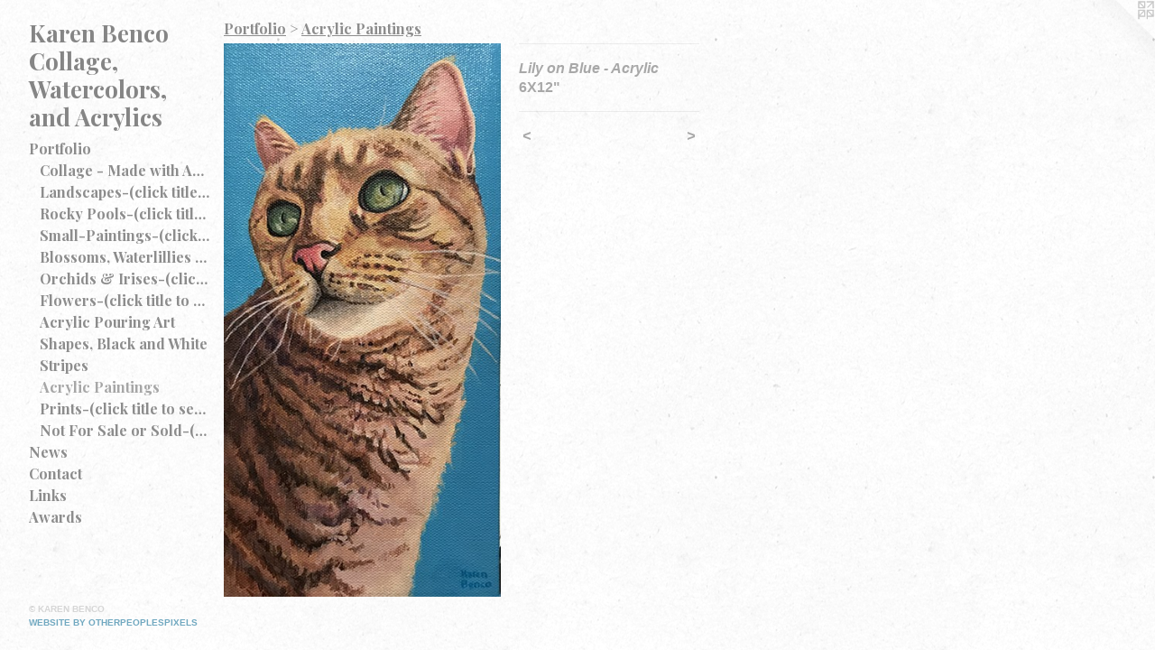

--- FILE ---
content_type: text/html;charset=utf-8
request_url: https://karenbencoart.com/artwork/4909093-Lily%20on%20Blue%20-%20Acrylic.html
body_size: 3392
content:
<!doctype html><html class="no-js a-image mobile-title-align--center has-mobile-menu-icon--left p-artwork has-page-nav l-bricks mobile-menu-align--center has-wall-text "><head><meta charset="utf-8" /><meta content="IE=edge" http-equiv="X-UA-Compatible" /><meta http-equiv="X-OPP-Site-Id" content="43644" /><meta http-equiv="X-OPP-Revision" content="2435" /><meta http-equiv="X-OPP-Locke-Environment" content="production" /><meta http-equiv="X-OPP-Locke-Release" content="v0.0.141" /><title>Karen Benco Collage, Watercolors, and Acrylics</title><link rel="canonical" href="https://karenbencoart.com/artwork/4909093-Lily%20on%20Blue%20-%20Acrylic.html" /><meta content="website" property="og:type" /><meta property="og:url" content="https://karenbencoart.com/artwork/4909093-Lily%20on%20Blue%20-%20Acrylic.html" /><meta property="og:title" content="Lily on Blue - Acrylic" /><meta content="width=device-width, initial-scale=1" name="viewport" /><link type="text/css" rel="stylesheet" href="//cdnjs.cloudflare.com/ajax/libs/normalize/3.0.2/normalize.min.css" /><link type="text/css" rel="stylesheet" media="only all" href="//maxcdn.bootstrapcdn.com/font-awesome/4.3.0/css/font-awesome.min.css" /><link type="text/css" rel="stylesheet" media="not all and (min-device-width: 600px) and (min-device-height: 600px)" href="/release/locke/production/v0.0.141/css/small.css" /><link type="text/css" rel="stylesheet" media="only all and (min-device-width: 600px) and (min-device-height: 600px)" href="/release/locke/production/v0.0.141/css/large-bricks.css" /><link type="text/css" rel="stylesheet" media="not all and (min-device-width: 600px) and (min-device-height: 600px)" href="/r17681609750000002435/css/small-site.css" /><link type="text/css" rel="stylesheet" media="only all and (min-device-width: 600px) and (min-device-height: 600px)" href="/r17681609750000002435/css/large-site.css" /><link type="text/css" rel="stylesheet" media="only all and (min-device-width: 600px) and (min-device-height: 600px)" href="//fonts.googleapis.com/css?family=Playfair+Display:700" /><link type="text/css" rel="stylesheet" media="not all and (min-device-width: 600px) and (min-device-height: 600px)" href="//fonts.googleapis.com/css?family=Playfair+Display:700&amp;text=MENUHomePrtfliwsCnacLkAdK%20Bg%2CWy" /><script>window.OPP = window.OPP || {};
OPP.modernMQ = 'only all';
OPP.smallMQ = 'not all and (min-device-width: 600px) and (min-device-height: 600px)';
OPP.largeMQ = 'only all and (min-device-width: 600px) and (min-device-height: 600px)';
OPP.downURI = '/x/6/4/4/43644/.down';
OPP.gracePeriodURI = '/x/6/4/4/43644/.grace_period';
OPP.imgL = function (img) {
  !window.lazySizes && img.onerror();
};
OPP.imgE = function (img) {
  img.onerror = img.onload = null;
  img.src = img.getAttribute('data-src');
  //img.srcset = img.getAttribute('data-srcset');
};</script><script src="/release/locke/production/v0.0.141/js/modernizr.js"></script><script src="/release/locke/production/v0.0.141/js/masonry.js"></script><script src="/release/locke/production/v0.0.141/js/respimage.js"></script><script src="/release/locke/production/v0.0.141/js/ls.aspectratio.js"></script><script src="/release/locke/production/v0.0.141/js/lazysizes.js"></script><script src="/release/locke/production/v0.0.141/js/large.js"></script><script src="/release/locke/production/v0.0.141/js/hammer.js"></script><script>if (!Modernizr.mq('only all')) { document.write('<link type="text/css" rel="stylesheet" href="/release/locke/production/v0.0.141/css/minimal.css">') }</script><style>.media-max-width {
  display: block;
}

@media (min-height: 4449px) {

  .media-max-width {
    max-width: 1900.0px;
  }

}

@media (max-height: 4449px) {

  .media-max-width {
    max-width: 42.70227392913802vh;
  }

}</style></head><body><header id="header"><a class=" site-title" href="/home.html"><span class=" site-title-text u-break-word">Karen Benco Collage, Watercolors, and Acrylics</span><div class=" site-title-media"></div></a><a id="mobile-menu-icon" class="mobile-menu-icon hidden--no-js hidden--large"><svg viewBox="0 0 21 17" width="21" height="17" fill="currentColor"><rect x="0" y="0" width="21" height="3" rx="0"></rect><rect x="0" y="7" width="21" height="3" rx="0"></rect><rect x="0" y="14" width="21" height="3" rx="0"></rect></svg></a></header><nav class=" hidden--large"><ul class=" site-nav"><li class="nav-item nav-home "><a class="nav-link " href="/home.html">Home</a></li><li class="nav-item expanded nav-museum "><a class="nav-link " href="/section/313273.html">Portfolio</a><ul><li class="nav-gallery nav-item expanded "><a class="nav-link " href="/section/535774-Collage%20-%20Made%20with%20Acrylic%2c%20Ink%20and%20Watercolor%20on%20paper.html">Collage - Made with Acrylic, Ink and Watercolor on paper</a></li><li class="nav-gallery nav-item expanded "><a class="nav-link " href="/section/313425-Landscapes-%28click%20title%20to%20see%20more%20paintings%29.html">Landscapes-(click title to see more paintings)</a></li><li class="nav-gallery nav-item expanded "><a class="nav-link " href="/section/451572-Rocky%20Pools-%28click%20title%20to%20see%20more%20paintings%29.html">Rocky Pools-(click title to see more paintings)</a></li><li class="nav-gallery nav-item expanded "><a class="nav-link " href="/section/405121-Small-Paintings-%28click%20title%20to%20see%20more%20paintings%29.html">Small-Paintings-(click title to see more paintings)</a></li><li class="nav-gallery nav-item expanded "><a class="nav-link " href="/section/495857-Blossoms%2c%20Waterlillies%20and%20Roses.html">Blossoms, Waterlillies and Roses</a></li><li class="nav-gallery nav-item expanded "><a class="nav-link " href="/section/313427-Orchids%20%26%20Irises-%28click%20title%20to%20see%20more%20paintings%29.html">Orchids &amp; Irises-(click title to see more paintings)</a></li><li class="nav-gallery nav-item expanded "><a class="nav-link " href="/section/313434-Flowers-%28click%20title%20to%20see%20more%20paintings%29.html">Flowers-(click title to see more paintings)</a></li><li class="nav-gallery nav-item expanded "><a class="nav-link " href="/section/512773-Acrylic%20Pouring%20Art.html">Acrylic Pouring Art</a></li><li class="nav-gallery nav-item expanded "><a class="nav-link " href="/section/505977-Shapes%2c%20Black%20and%20White.html">Shapes, Black and White</a></li><li class="nav-gallery nav-item expanded "><a class="nav-link " href="/section/505976-Stripes.html">Stripes</a></li><li class="nav-gallery nav-item expanded "><a class="selected nav-link " href="/section/504925-Acrylic%20Paintings.html">Acrylic Paintings</a></li><li class="nav-gallery nav-item expanded "><a class="nav-link " href="/section/313422-Prints-%28click%20title%20to%20see%20more%20prints%29.html">Prints-(click title to see more prints)</a></li><li class="nav-gallery nav-item expanded "><a class="nav-link " href="/section/313437-Not%20For%20Sale%20or%20Sold-%28click%20title%20to%20see%20more%20paintings%29.html">Not For Sale or Sold-(click title to see more paintings)</a></li></ul></li><li class="nav-news nav-item "><a class="nav-link " href="/news.html">News</a></li><li class="nav-item nav-contact "><a class="nav-link " href="/contact.html">Contact</a></li><li class="nav-links nav-item "><a class="nav-link " href="/links.html">Links</a></li><li class="nav-item nav-pdf2 "><a target="_blank" class="nav-link " href="//img-cache.oppcdn.com/fixed/43644/assets/8TI6cSLBx6_jNn7J.pdf">Awards</a></li></ul></nav><div class=" content"><nav class=" hidden--small" id="nav"><header><a class=" site-title" href="/home.html"><span class=" site-title-text u-break-word">Karen Benco Collage, Watercolors, and Acrylics</span><div class=" site-title-media"></div></a></header><ul class=" site-nav"><li class="nav-item nav-home "><a class="nav-link " href="/home.html">Home</a></li><li class="nav-item expanded nav-museum "><a class="nav-link " href="/section/313273.html">Portfolio</a><ul><li class="nav-gallery nav-item expanded "><a class="nav-link " href="/section/535774-Collage%20-%20Made%20with%20Acrylic%2c%20Ink%20and%20Watercolor%20on%20paper.html">Collage - Made with Acrylic, Ink and Watercolor on paper</a></li><li class="nav-gallery nav-item expanded "><a class="nav-link " href="/section/313425-Landscapes-%28click%20title%20to%20see%20more%20paintings%29.html">Landscapes-(click title to see more paintings)</a></li><li class="nav-gallery nav-item expanded "><a class="nav-link " href="/section/451572-Rocky%20Pools-%28click%20title%20to%20see%20more%20paintings%29.html">Rocky Pools-(click title to see more paintings)</a></li><li class="nav-gallery nav-item expanded "><a class="nav-link " href="/section/405121-Small-Paintings-%28click%20title%20to%20see%20more%20paintings%29.html">Small-Paintings-(click title to see more paintings)</a></li><li class="nav-gallery nav-item expanded "><a class="nav-link " href="/section/495857-Blossoms%2c%20Waterlillies%20and%20Roses.html">Blossoms, Waterlillies and Roses</a></li><li class="nav-gallery nav-item expanded "><a class="nav-link " href="/section/313427-Orchids%20%26%20Irises-%28click%20title%20to%20see%20more%20paintings%29.html">Orchids &amp; Irises-(click title to see more paintings)</a></li><li class="nav-gallery nav-item expanded "><a class="nav-link " href="/section/313434-Flowers-%28click%20title%20to%20see%20more%20paintings%29.html">Flowers-(click title to see more paintings)</a></li><li class="nav-gallery nav-item expanded "><a class="nav-link " href="/section/512773-Acrylic%20Pouring%20Art.html">Acrylic Pouring Art</a></li><li class="nav-gallery nav-item expanded "><a class="nav-link " href="/section/505977-Shapes%2c%20Black%20and%20White.html">Shapes, Black and White</a></li><li class="nav-gallery nav-item expanded "><a class="nav-link " href="/section/505976-Stripes.html">Stripes</a></li><li class="nav-gallery nav-item expanded "><a class="selected nav-link " href="/section/504925-Acrylic%20Paintings.html">Acrylic Paintings</a></li><li class="nav-gallery nav-item expanded "><a class="nav-link " href="/section/313422-Prints-%28click%20title%20to%20see%20more%20prints%29.html">Prints-(click title to see more prints)</a></li><li class="nav-gallery nav-item expanded "><a class="nav-link " href="/section/313437-Not%20For%20Sale%20or%20Sold-%28click%20title%20to%20see%20more%20paintings%29.html">Not For Sale or Sold-(click title to see more paintings)</a></li></ul></li><li class="nav-news nav-item "><a class="nav-link " href="/news.html">News</a></li><li class="nav-item nav-contact "><a class="nav-link " href="/contact.html">Contact</a></li><li class="nav-links nav-item "><a class="nav-link " href="/links.html">Links</a></li><li class="nav-item nav-pdf2 "><a target="_blank" class="nav-link " href="//img-cache.oppcdn.com/fixed/43644/assets/8TI6cSLBx6_jNn7J.pdf">Awards</a></li></ul><footer><div class=" copyright">© KAREN BENCO</div><div class=" credit"><a href="http://otherpeoplespixels.com/ref/karenbencoart.com" target="_blank">Website by OtherPeoplesPixels</a></div></footer></nav><main id="main"><a class=" logo hidden--small" href="http://otherpeoplespixels.com/ref/karenbencoart.com" title="Website by OtherPeoplesPixels" target="_blank"></a><div class=" page clearfix media-max-width"><h1 class="parent-title title"><a href="/section/313273.html" class="root title-segment hidden--small">Portfolio</a><span class=" title-sep hidden--small"> &gt; </span><a class=" title-segment" href="/section/504925-Acrylic%20Paintings.html">Acrylic Paintings</a></h1><div class=" media-and-info"><div class=" page-media-wrapper media"><a class=" page-media u-spaceball" title="Lily on Blue - Acrylic" href="/artwork/4909091-Resting%20Lily%202%20-%20Acrylic.html" id="media"><img data-aspectratio="1900/3782" class="u-img " alt="Lily on Blue - Acrylic" src="//img-cache.oppcdn.com/fixed/43644/assets/kdWLePO_4VmmVuzP.jpg" srcset="//img-cache.oppcdn.com/img/v1.0/s:43644/t:QkxBTksrVEVYVCtIRVJF/p:12/g:tl/o:2.5/a:50/q:90/1900x3782-kdWLePO_4VmmVuzP.jpg/1900x3782/68e4d55f43274d960bc4faac84c31e5a.jpg 1900w,
//img-cache.oppcdn.com/img/v1.0/s:43644/t:QkxBTksrVEVYVCtIRVJF/p:12/g:tl/o:2.5/a:50/q:90/984x4096-kdWLePO_4VmmVuzP.jpg/984x1958/fd9ca371d8b9dd1de44bd037dd768b41.jpg 984w,
//img-cache.oppcdn.com/img/v1.0/s:43644/t:QkxBTksrVEVYVCtIRVJF/p:12/g:tl/o:2.5/a:50/q:90/640x4096-kdWLePO_4VmmVuzP.jpg/640x1273/7e21f969fee5953be8a93f7c36d74164.jpg 640w,
//img-cache.oppcdn.com/img/v1.0/s:43644/t:QkxBTksrVEVYVCtIRVJF/p:12/g:tl/o:2.5/a:50/q:90/2520x1220-kdWLePO_4VmmVuzP.jpg/612x1220/285dec80e9a9697218dcf7218938a287.jpg 612w,
//img-cache.oppcdn.com/img/v1.0/s:43644/t:QkxBTksrVEVYVCtIRVJF/p:12/g:tl/o:2.5/a:50/q:90/1640x830-kdWLePO_4VmmVuzP.jpg/416x830/28eab61670c81be5e2af7f6a98308c14.jpg 416w,
//img-cache.oppcdn.com/img/v1.0/s:43644/t:QkxBTksrVEVYVCtIRVJF/p:12/g:tl/o:2.5/a:50/q:90/1400x720-kdWLePO_4VmmVuzP.jpg/361x720/ddbde5ae9b574b83bda98d58f8c7d633.jpg 361w,
//img-cache.oppcdn.com/img/v1.0/s:43644/t:QkxBTksrVEVYVCtIRVJF/p:12/g:tl/o:2.5/a:50/q:90/984x588-kdWLePO_4VmmVuzP.jpg/295x588/2a932386c77b4c6a2ed8fd3ed89d2f74.jpg 295w,
//img-cache.oppcdn.com/fixed/43644/assets/kdWLePO_4VmmVuzP.jpg 241w" sizes="(max-device-width: 599px) 100vw,
(max-device-height: 599px) 100vw,
(max-width: 241px) 241px,
(max-height: 480px) 241px,
(max-width: 295px) 295px,
(max-height: 588px) 295px,
(max-width: 361px) 361px,
(max-height: 720px) 361px,
(max-width: 416px) 416px,
(max-height: 830px) 416px,
(max-width: 612px) 612px,
(max-height: 1220px) 612px,
(max-width: 640px) 640px,
(max-height: 1273px) 640px,
(max-width: 984px) 984px,
(max-height: 1958px) 984px,
1900px" /></a><a class=" zoom-corner" style="display: none" id="zoom-corner"><span class=" zoom-icon fa fa-search-plus"></span></a><div class="share-buttons a2a_kit social-icons hidden--small" data-a2a-title="Lily on Blue - Acrylic" data-a2a-url="https://karenbencoart.com/artwork/4909093-Lily%20on%20Blue%20-%20Acrylic.html"></div></div><div class=" info border-color"><div class=" wall-text border-color"><div class=" wt-item wt-title">Lily on Blue - Acrylic</div><div class=" wt-item wt-dimensions">6X12"</div></div><div class=" page-nav hidden--small border-color clearfix"><a class=" prev" id="artwork-prev" href="/artwork/4909094-Licorice%202%20-%20Acrylic.html">&lt; <span class=" m-hover-show">previous</span></a> <a class=" next" id="artwork-next" href="/artwork/4909091-Resting%20Lily%202%20-%20Acrylic.html"><span class=" m-hover-show">next</span> &gt;</a></div></div></div><div class="share-buttons a2a_kit social-icons hidden--large" data-a2a-title="Lily on Blue - Acrylic" data-a2a-url="https://karenbencoart.com/artwork/4909093-Lily%20on%20Blue%20-%20Acrylic.html"></div></div></main></div><footer><div class=" copyright">© KAREN BENCO</div><div class=" credit"><a href="http://otherpeoplespixels.com/ref/karenbencoart.com" target="_blank">Website by OtherPeoplesPixels</a></div></footer><div class=" modal zoom-modal" style="display: none" id="zoom-modal"><style>@media (min-aspect-ratio: 950/1891) {

  .zoom-media {
    width: auto;
    max-height: 3782px;
    height: 100%;
  }

}

@media (max-aspect-ratio: 950/1891) {

  .zoom-media {
    height: auto;
    max-width: 1900px;
    width: 100%;
  }

}
@supports (object-fit: contain) {
  img.zoom-media {
    object-fit: contain;
    width: 100%;
    height: 100%;
    max-width: 1900px;
    max-height: 3782px;
  }
}</style><div class=" zoom-media-wrapper u-spaceball"><img onerror="OPP.imgE(this);" onload="OPP.imgL(this);" data-src="//img-cache.oppcdn.com/fixed/43644/assets/kdWLePO_4VmmVuzP.jpg" data-srcset="//img-cache.oppcdn.com/img/v1.0/s:43644/t:QkxBTksrVEVYVCtIRVJF/p:12/g:tl/o:2.5/a:50/q:90/1900x3782-kdWLePO_4VmmVuzP.jpg/1900x3782/68e4d55f43274d960bc4faac84c31e5a.jpg 1900w,
//img-cache.oppcdn.com/img/v1.0/s:43644/t:QkxBTksrVEVYVCtIRVJF/p:12/g:tl/o:2.5/a:50/q:90/984x4096-kdWLePO_4VmmVuzP.jpg/984x1958/fd9ca371d8b9dd1de44bd037dd768b41.jpg 984w,
//img-cache.oppcdn.com/img/v1.0/s:43644/t:QkxBTksrVEVYVCtIRVJF/p:12/g:tl/o:2.5/a:50/q:90/640x4096-kdWLePO_4VmmVuzP.jpg/640x1273/7e21f969fee5953be8a93f7c36d74164.jpg 640w,
//img-cache.oppcdn.com/img/v1.0/s:43644/t:QkxBTksrVEVYVCtIRVJF/p:12/g:tl/o:2.5/a:50/q:90/2520x1220-kdWLePO_4VmmVuzP.jpg/612x1220/285dec80e9a9697218dcf7218938a287.jpg 612w,
//img-cache.oppcdn.com/img/v1.0/s:43644/t:QkxBTksrVEVYVCtIRVJF/p:12/g:tl/o:2.5/a:50/q:90/1640x830-kdWLePO_4VmmVuzP.jpg/416x830/28eab61670c81be5e2af7f6a98308c14.jpg 416w,
//img-cache.oppcdn.com/img/v1.0/s:43644/t:QkxBTksrVEVYVCtIRVJF/p:12/g:tl/o:2.5/a:50/q:90/1400x720-kdWLePO_4VmmVuzP.jpg/361x720/ddbde5ae9b574b83bda98d58f8c7d633.jpg 361w,
//img-cache.oppcdn.com/img/v1.0/s:43644/t:QkxBTksrVEVYVCtIRVJF/p:12/g:tl/o:2.5/a:50/q:90/984x588-kdWLePO_4VmmVuzP.jpg/295x588/2a932386c77b4c6a2ed8fd3ed89d2f74.jpg 295w,
//img-cache.oppcdn.com/fixed/43644/assets/kdWLePO_4VmmVuzP.jpg 241w" data-sizes="(max-device-width: 599px) 100vw,
(max-device-height: 599px) 100vw,
(max-width: 241px) 241px,
(max-height: 480px) 241px,
(max-width: 295px) 295px,
(max-height: 588px) 295px,
(max-width: 361px) 361px,
(max-height: 720px) 361px,
(max-width: 416px) 416px,
(max-height: 830px) 416px,
(max-width: 612px) 612px,
(max-height: 1220px) 612px,
(max-width: 640px) 640px,
(max-height: 1273px) 640px,
(max-width: 984px) 984px,
(max-height: 1958px) 984px,
1900px" class="zoom-media lazyload hidden--no-js " alt="Lily on Blue - Acrylic" /><noscript><img class="zoom-media " alt="Lily on Blue - Acrylic" src="//img-cache.oppcdn.com/fixed/43644/assets/kdWLePO_4VmmVuzP.jpg" /></noscript></div></div><div class=" offline"></div><script src="/release/locke/production/v0.0.141/js/small.js"></script><script src="/release/locke/production/v0.0.141/js/artwork.js"></script><script>window.oppa=window.oppa||function(){(oppa.q=oppa.q||[]).push(arguments)};oppa('config','pathname','production/v0.0.141/43644');oppa('set','g','true');oppa('set','l','bricks');oppa('set','p','artwork');oppa('set','a','image');oppa('rect','m','media','main');oppa('send');</script><script async="" src="/release/locke/production/v0.0.141/js/analytics.js"></script><script src="https://otherpeoplespixels.com/static/enable-preview.js"></script></body></html>

--- FILE ---
content_type: text/css; charset=utf-8
request_url: https://fonts.googleapis.com/css?family=Playfair+Display:700&text=MENUHomePrtfliwsCnacLkAdK%20Bg%2CWy
body_size: -386
content:
@font-face {
  font-family: 'Playfair Display';
  font-style: normal;
  font-weight: 700;
  src: url(https://fonts.gstatic.com/l/font?kit=nuFvD-vYSZviVYUb_rj3ij__anPXJzDwcbmjWBN2PKeiukDVZNLo_EWrKVW0PumrNN6sLAFV5ezzadYGd3z-3zfLWwgW5mALi4IO&skey=f3b68f0152604ed9&v=v40) format('woff2');
}
